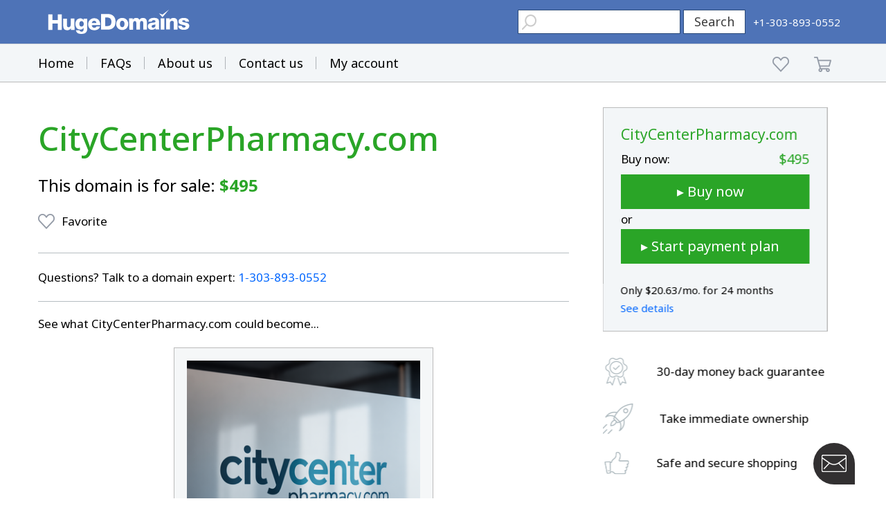

--- FILE ---
content_type: text/html; charset=utf-8
request_url: https://www.google.com/recaptcha/enterprise/anchor?ar=1&k=6LdRB9UiAAAAABaf3jRLyU_gwaGIp-3OvR51myRx&co=aHR0cHM6Ly93d3cuaHVnZWRvbWFpbnMuY29tOjQ0Mw..&hl=en&v=TkacYOdEJbdB_JjX802TMer9&size=invisible&anchor-ms=20000&execute-ms=15000&cb=pem4r5uvxcm0
body_size: 45196
content:
<!DOCTYPE HTML><html dir="ltr" lang="en"><head><meta http-equiv="Content-Type" content="text/html; charset=UTF-8">
<meta http-equiv="X-UA-Compatible" content="IE=edge">
<title>reCAPTCHA</title>
<style type="text/css">
/* cyrillic-ext */
@font-face {
  font-family: 'Roboto';
  font-style: normal;
  font-weight: 400;
  src: url(//fonts.gstatic.com/s/roboto/v18/KFOmCnqEu92Fr1Mu72xKKTU1Kvnz.woff2) format('woff2');
  unicode-range: U+0460-052F, U+1C80-1C8A, U+20B4, U+2DE0-2DFF, U+A640-A69F, U+FE2E-FE2F;
}
/* cyrillic */
@font-face {
  font-family: 'Roboto';
  font-style: normal;
  font-weight: 400;
  src: url(//fonts.gstatic.com/s/roboto/v18/KFOmCnqEu92Fr1Mu5mxKKTU1Kvnz.woff2) format('woff2');
  unicode-range: U+0301, U+0400-045F, U+0490-0491, U+04B0-04B1, U+2116;
}
/* greek-ext */
@font-face {
  font-family: 'Roboto';
  font-style: normal;
  font-weight: 400;
  src: url(//fonts.gstatic.com/s/roboto/v18/KFOmCnqEu92Fr1Mu7mxKKTU1Kvnz.woff2) format('woff2');
  unicode-range: U+1F00-1FFF;
}
/* greek */
@font-face {
  font-family: 'Roboto';
  font-style: normal;
  font-weight: 400;
  src: url(//fonts.gstatic.com/s/roboto/v18/KFOmCnqEu92Fr1Mu4WxKKTU1Kvnz.woff2) format('woff2');
  unicode-range: U+0370-0377, U+037A-037F, U+0384-038A, U+038C, U+038E-03A1, U+03A3-03FF;
}
/* vietnamese */
@font-face {
  font-family: 'Roboto';
  font-style: normal;
  font-weight: 400;
  src: url(//fonts.gstatic.com/s/roboto/v18/KFOmCnqEu92Fr1Mu7WxKKTU1Kvnz.woff2) format('woff2');
  unicode-range: U+0102-0103, U+0110-0111, U+0128-0129, U+0168-0169, U+01A0-01A1, U+01AF-01B0, U+0300-0301, U+0303-0304, U+0308-0309, U+0323, U+0329, U+1EA0-1EF9, U+20AB;
}
/* latin-ext */
@font-face {
  font-family: 'Roboto';
  font-style: normal;
  font-weight: 400;
  src: url(//fonts.gstatic.com/s/roboto/v18/KFOmCnqEu92Fr1Mu7GxKKTU1Kvnz.woff2) format('woff2');
  unicode-range: U+0100-02BA, U+02BD-02C5, U+02C7-02CC, U+02CE-02D7, U+02DD-02FF, U+0304, U+0308, U+0329, U+1D00-1DBF, U+1E00-1E9F, U+1EF2-1EFF, U+2020, U+20A0-20AB, U+20AD-20C0, U+2113, U+2C60-2C7F, U+A720-A7FF;
}
/* latin */
@font-face {
  font-family: 'Roboto';
  font-style: normal;
  font-weight: 400;
  src: url(//fonts.gstatic.com/s/roboto/v18/KFOmCnqEu92Fr1Mu4mxKKTU1Kg.woff2) format('woff2');
  unicode-range: U+0000-00FF, U+0131, U+0152-0153, U+02BB-02BC, U+02C6, U+02DA, U+02DC, U+0304, U+0308, U+0329, U+2000-206F, U+20AC, U+2122, U+2191, U+2193, U+2212, U+2215, U+FEFF, U+FFFD;
}
/* cyrillic-ext */
@font-face {
  font-family: 'Roboto';
  font-style: normal;
  font-weight: 500;
  src: url(//fonts.gstatic.com/s/roboto/v18/KFOlCnqEu92Fr1MmEU9fCRc4AMP6lbBP.woff2) format('woff2');
  unicode-range: U+0460-052F, U+1C80-1C8A, U+20B4, U+2DE0-2DFF, U+A640-A69F, U+FE2E-FE2F;
}
/* cyrillic */
@font-face {
  font-family: 'Roboto';
  font-style: normal;
  font-weight: 500;
  src: url(//fonts.gstatic.com/s/roboto/v18/KFOlCnqEu92Fr1MmEU9fABc4AMP6lbBP.woff2) format('woff2');
  unicode-range: U+0301, U+0400-045F, U+0490-0491, U+04B0-04B1, U+2116;
}
/* greek-ext */
@font-face {
  font-family: 'Roboto';
  font-style: normal;
  font-weight: 500;
  src: url(//fonts.gstatic.com/s/roboto/v18/KFOlCnqEu92Fr1MmEU9fCBc4AMP6lbBP.woff2) format('woff2');
  unicode-range: U+1F00-1FFF;
}
/* greek */
@font-face {
  font-family: 'Roboto';
  font-style: normal;
  font-weight: 500;
  src: url(//fonts.gstatic.com/s/roboto/v18/KFOlCnqEu92Fr1MmEU9fBxc4AMP6lbBP.woff2) format('woff2');
  unicode-range: U+0370-0377, U+037A-037F, U+0384-038A, U+038C, U+038E-03A1, U+03A3-03FF;
}
/* vietnamese */
@font-face {
  font-family: 'Roboto';
  font-style: normal;
  font-weight: 500;
  src: url(//fonts.gstatic.com/s/roboto/v18/KFOlCnqEu92Fr1MmEU9fCxc4AMP6lbBP.woff2) format('woff2');
  unicode-range: U+0102-0103, U+0110-0111, U+0128-0129, U+0168-0169, U+01A0-01A1, U+01AF-01B0, U+0300-0301, U+0303-0304, U+0308-0309, U+0323, U+0329, U+1EA0-1EF9, U+20AB;
}
/* latin-ext */
@font-face {
  font-family: 'Roboto';
  font-style: normal;
  font-weight: 500;
  src: url(//fonts.gstatic.com/s/roboto/v18/KFOlCnqEu92Fr1MmEU9fChc4AMP6lbBP.woff2) format('woff2');
  unicode-range: U+0100-02BA, U+02BD-02C5, U+02C7-02CC, U+02CE-02D7, U+02DD-02FF, U+0304, U+0308, U+0329, U+1D00-1DBF, U+1E00-1E9F, U+1EF2-1EFF, U+2020, U+20A0-20AB, U+20AD-20C0, U+2113, U+2C60-2C7F, U+A720-A7FF;
}
/* latin */
@font-face {
  font-family: 'Roboto';
  font-style: normal;
  font-weight: 500;
  src: url(//fonts.gstatic.com/s/roboto/v18/KFOlCnqEu92Fr1MmEU9fBBc4AMP6lQ.woff2) format('woff2');
  unicode-range: U+0000-00FF, U+0131, U+0152-0153, U+02BB-02BC, U+02C6, U+02DA, U+02DC, U+0304, U+0308, U+0329, U+2000-206F, U+20AC, U+2122, U+2191, U+2193, U+2212, U+2215, U+FEFF, U+FFFD;
}
/* cyrillic-ext */
@font-face {
  font-family: 'Roboto';
  font-style: normal;
  font-weight: 900;
  src: url(//fonts.gstatic.com/s/roboto/v18/KFOlCnqEu92Fr1MmYUtfCRc4AMP6lbBP.woff2) format('woff2');
  unicode-range: U+0460-052F, U+1C80-1C8A, U+20B4, U+2DE0-2DFF, U+A640-A69F, U+FE2E-FE2F;
}
/* cyrillic */
@font-face {
  font-family: 'Roboto';
  font-style: normal;
  font-weight: 900;
  src: url(//fonts.gstatic.com/s/roboto/v18/KFOlCnqEu92Fr1MmYUtfABc4AMP6lbBP.woff2) format('woff2');
  unicode-range: U+0301, U+0400-045F, U+0490-0491, U+04B0-04B1, U+2116;
}
/* greek-ext */
@font-face {
  font-family: 'Roboto';
  font-style: normal;
  font-weight: 900;
  src: url(//fonts.gstatic.com/s/roboto/v18/KFOlCnqEu92Fr1MmYUtfCBc4AMP6lbBP.woff2) format('woff2');
  unicode-range: U+1F00-1FFF;
}
/* greek */
@font-face {
  font-family: 'Roboto';
  font-style: normal;
  font-weight: 900;
  src: url(//fonts.gstatic.com/s/roboto/v18/KFOlCnqEu92Fr1MmYUtfBxc4AMP6lbBP.woff2) format('woff2');
  unicode-range: U+0370-0377, U+037A-037F, U+0384-038A, U+038C, U+038E-03A1, U+03A3-03FF;
}
/* vietnamese */
@font-face {
  font-family: 'Roboto';
  font-style: normal;
  font-weight: 900;
  src: url(//fonts.gstatic.com/s/roboto/v18/KFOlCnqEu92Fr1MmYUtfCxc4AMP6lbBP.woff2) format('woff2');
  unicode-range: U+0102-0103, U+0110-0111, U+0128-0129, U+0168-0169, U+01A0-01A1, U+01AF-01B0, U+0300-0301, U+0303-0304, U+0308-0309, U+0323, U+0329, U+1EA0-1EF9, U+20AB;
}
/* latin-ext */
@font-face {
  font-family: 'Roboto';
  font-style: normal;
  font-weight: 900;
  src: url(//fonts.gstatic.com/s/roboto/v18/KFOlCnqEu92Fr1MmYUtfChc4AMP6lbBP.woff2) format('woff2');
  unicode-range: U+0100-02BA, U+02BD-02C5, U+02C7-02CC, U+02CE-02D7, U+02DD-02FF, U+0304, U+0308, U+0329, U+1D00-1DBF, U+1E00-1E9F, U+1EF2-1EFF, U+2020, U+20A0-20AB, U+20AD-20C0, U+2113, U+2C60-2C7F, U+A720-A7FF;
}
/* latin */
@font-face {
  font-family: 'Roboto';
  font-style: normal;
  font-weight: 900;
  src: url(//fonts.gstatic.com/s/roboto/v18/KFOlCnqEu92Fr1MmYUtfBBc4AMP6lQ.woff2) format('woff2');
  unicode-range: U+0000-00FF, U+0131, U+0152-0153, U+02BB-02BC, U+02C6, U+02DA, U+02DC, U+0304, U+0308, U+0329, U+2000-206F, U+20AC, U+2122, U+2191, U+2193, U+2212, U+2215, U+FEFF, U+FFFD;
}

</style>
<link rel="stylesheet" type="text/css" href="https://www.gstatic.com/recaptcha/releases/TkacYOdEJbdB_JjX802TMer9/styles__ltr.css">
<script nonce="qxm1xwQUU8obgc4FM_GWSA" type="text/javascript">window['__recaptcha_api'] = 'https://www.google.com/recaptcha/enterprise/';</script>
<script type="text/javascript" src="https://www.gstatic.com/recaptcha/releases/TkacYOdEJbdB_JjX802TMer9/recaptcha__en.js" nonce="qxm1xwQUU8obgc4FM_GWSA">
      
    </script></head>
<body><div id="rc-anchor-alert" class="rc-anchor-alert"></div>
<input type="hidden" id="recaptcha-token" value="[base64]">
<script type="text/javascript" nonce="qxm1xwQUU8obgc4FM_GWSA">
      recaptcha.anchor.Main.init("[\x22ainput\x22,[\x22bgdata\x22,\x22\x22,\[base64]/[base64]/[base64]/[base64]/[base64]/[base64]/[base64]/eShDLnN1YnN0cmluZygzKSxwLGYsRSxELEEsRixJKTpLayhDLHApfSxIPWZ1bmN0aW9uKEMscCxmLEUsRCxBKXtpZihDLk89PUMpZm9yKEE9RyhDLGYpLGY9PTMxNXx8Zj09MTU1fHxmPT0xMzQ/[base64]/[base64]/[base64]\\u003d\x22,\[base64]\x22,\x22w5Epw6xkw6LCocOBwq8/w7TCkcKHwrHDq8K7EMOnw7oTQVpmVsKpbEPCvmzCthjDl8KwRHoxwqtxw7UTw73Csipfw6XCicKMwrctIcOZwq/DpDgBwoR2R2nCkGgmw4xWGDl+RyXDhzFbN39xw5dHw5VJw6HCg8OMw7fDpmjDvR1rw6HClF5WWD/[base64]/GMOxwqLCpHXCkcOCdsOJJ2TDpSAZw7nCsl/[base64]/Dtj4tw5Ykw7BXwqnCkiM0w54Owol3w6TCjsKFwpFdGyxeIH0nP2TCt0DCsMOEwqBAw4pVBcOlwr1/[base64]/Cgm1efgRAw5k/F3rCusKEwptKwqcrwpHDs8K6w6kvwpp+wprDtsKOw4XCpFXDs8KtZjFlCl1xwoZSwpB2U8OAw57DklUnAgzDlsKrwoJdwrwifMKsw6tXV27Ckzhtwp0jwq/CpjHDlgEnw53Dr3jCpyHCqcO+w5A+OQoSw61tE8KgYcKJw57CsF7CszDCgy/DnsOVw63DgcKaScOtFcO/w59Ewo0WJEJXa8OhEcOHwpszaU5sEkY/asKaD2l0YDbDh8KDwrsgwo4KLQfDvMOKcsOzFMKpw4bDkcKPHCJ4w7TCuy5swo1PMsKWTsKgwr3CpmPCv8OiTcK6wqF+dx/Ds8ONw6Z/[base64]/w4vDsgdtw5DDtzw6eTMbKljCqMK0AgtHbMKqJAlQwpRNGRoRcGVXKVcTw4XDocKDwqXDhXzDjzR+wqMWwojCu1HCn8Ouw4wLKHE/[base64]/[base64]/CmgUtw7rDmwleNcKKw6BywpXCnsOGw5rCssOWBsOCw4rDkUoCw5xVwo9HAcKYacKVwp8ofcOewoU5wowQR8OOwoofGTDDiMOhwpE/w68KQ8KiOMORwrfCkcO6HR1hUC7CtgbCgiPDkcK8BMOswpDCq8OEEQwYPRrCnxk4LDZ4bMKFw64ywrgTfWsCHsO/woA2dcOWwr1RaMOOw7Apw5PCjQnCgyh7PcKZwqbCvMKWw5/DocOPw4DDosK2w4/CqcKiw6Rww45VNsOGRMKEw65sw4bCii98BWsvC8OUARh2S8KwHwvDgwNJU34HwoXCssOAw7DCnMK0QMOQUMK6WUVEw6ZYwr7Cq0MUWcKoa1/[base64]/[base64]/[base64]/AcOROFXCtsKDwqbCnxUlfmvDoULDrRHDlsKmfndNf8KuYcO1Kkx7CmoWwqlnbw3DmDZfOiAeH8KPdR3Cu8O4wpjDuBIRKcOTaX3DvinCgcKifjVPwrs2LHPCkmorw5DDkwrDvsKBWz3CisOcw4Q9FsO+CsO5JkrCgiESwqrDhx3Dp8Kdw7/DgMO3GB88wphbw61oLcKMMcKhwrvCmEhSw7vDtj9Rw67DtGrCukUFwpode8O9YMKcwoFjDjnDlAAZFcK9ITTChcKfw64HwpZew5wawofDgMK9w5LCmH3DuVFHHsO4Z2dQS1/DsyR3wpnCgi7Ci8OuAAMrw75ieUVcwoLCvMO0IBfCi0cFCsKydcK3UcKmdMOZw4xUwoXCgHpOYTfCg0nCqVXDh0ducsO/w69IBMOAY38qwo3Co8KdGVVvLsOUDsK7wqDCkCbClDonDW1dw43DhkPDv1zCnlJRIEZGw4XClhLCs8KBw5Ryw6RhX2oqw7s9F0BtMcOUw6Myw4oRwrJmwoXDpsK2w4nDqwTCoiDDvcKIT1pxXU/CpcOcwr3ClnPDvCtxaSbDiMOuGcOzw7RCecKAw7bDt8KfLsKvI8OGwrs1w55kw4VMwrPCk2DCpHY0YsKhw5xiw7I5IAt5w58AwpHDn8O9w7bDnVI5P8KGw4fDqjNJwqjCoMOsa8OtEWDCv3DDghbCt8KKTxzDisOZXsOkw6hHeCc0ay/DoMOzRCvDsU47LAVZJE7Cj0rDvsKtL8OEJ8KMCWrDvCzDkQDDgVNbwoQOGsOOeMOYw6/Clg0eFG/CrcK+HhN3w5BTwp8gw6oeQHYuwrwXEFTCuCLCtkNUwqjCgMKOwoRlw7DDi8OleFo1X8ObWMOAwrtwbcOqw4V+JXE9w4rCoyM/[base64]/CusKtCwvCocOlGsKNcDheasKdwrFpfsKEwrRkw5PCjUDCgcObNj7DgjLDjAXDj8Osw7QueMKSwqHDscO/[base64]/Dtj/CtcKicsOvTVEsN15mDsKCwqrDqkjCp8OdUcOHw4LCnAPDk8O/wrsAwrFzw5cWJMKPBj7Dh8K+w7jCqcOvw60SwqY2C0DCmiIIGcOPw5PCnD/Dm8KCUMKhYcOQw5Ulw5PDtSbCj1AcEcKAecOpMVRvJMK6UMOowrwmacOLXEDCkcKbw53Dl8ONbWfDoBIIccKRdlHDmMOnwpQaw4hIfm45GMKSHcKZw5/Cg8O0w6/CrcOaw5DCsHrDscOiw6VdBSfDjEHCpcK/S8OIw6XClkVHw7bDjWwKwq7DvEXDnQouc8OIwqAtwrtfw77Cg8OVw5fDpnhsQn3Dp8K7ZxpHVMKvwrQeM3/DicOJwoTChwUVw7gyeBowwp0Dw5/[base64]/CgTTCpWZnwoJeawUmwoBFwpt0WSbDoX9lXsOGw5IKw63CvMKFKsOHTsKow6nDv8OAfk5mw6XDvMKkw5FDw5bCrGHCr8O3w5ZKwr5tw73DgMKIw7sUdj/[base64]/[base64]/w5XCpHpYwqZEw70XF0w5wpTDtkRCQsOVw4Z0w6VPw6BcaMOEw7TCgMKgw5AaVcOAAWrDggnDg8OewozDqH7Cqm/[base64]/DjMKZw6UcbcKwwqDDoUHCjn3ClcKdwr8rD14Tw4pfwrYSc8O8OsOWwqHDtSHCjmbCrMKkRCJOUcKEwoLCn8OVwrzDiMKEIjk6RwfDii7DjsOnQ2soWMKueMO2w6XDpsOWLcKew5ZUPMKOw78YJcOVw7nClDRGw6rCrcKHRcK7w5cKwqJCwovCo8O3QcK/wqZgw7XCr8OdEUHCk2Ypw5rChMKBRyHCh2XCi8KOWcKzEiHDqMKzQsOYLgIswq4SV8KFbXcTwqs6WR4MwqQ4wp9kCcKiQcOnw4BcTnrDuV7DuzcGwqHDtcKAwo1UWcKgw6vDpBzDnQDCrFZZHMKBw6nCgDrDpMK0PcKXYMK3w5s3w7tqAU93Cn/DksKiKgnDi8OWwrDCpMO2Z00PY8Ogw7EnwqbDpUsfSlpLwrJqwpAlHX0PU8ODw7M2e37DiBvClAY2w5DCjsOSwrlKw7DDql0Vw5/CvsKfOcOSDExgd00qw7zDvkvDkm9+QBHDp8K7acK7w5AXw6xCF8K7wr7DtyDDhwJ5w4g2T8OLXcKXw5nCjFAbwqh1YVfDu8KFw5zDoGjDrsOHwqdNw608GX/[base64]/[base64]/Dh3fCqsKjb8KiwobCrMO/[base64]/DsKcMFPCiMOIwqbCrsOywrxYMFcIL0QafxZCVsOBw4ACBgbCl8O9VMOzw4I5QFnCkCvChF7Cl8KBwoXDglVLBE1Dw7N/K3LDsSV7wpsCM8Krw7XDuWXCtsOjw4NAwpbCl8OwZ8KCYUHCjMOZw5/Dq8OsT8ONw7HCtcO+w4QzwqllwoZrwovDisOPwoxdwpjCqsK8w5DCkzxLGMOoS8ODQWzCgHIMw5LCkCArw7TDrzZuwoYrw7nCvx7CuUJxIcKvwp54H8ONBsKDPsKKwpMsw4bCgxPCoMOHMHw8CgvClUvCtgJPwql9bMO2GWwlScOZwp/Cv0phwohTwqDCqCFJwqDDkmZRUkbCmsOLwqBkU8Kcw67DmMOOwqp7LlDDjGEbQHQ9KsKhczZyAGnCksOlFQ1yWQ9RwoDDucKswqXCosOAJyEOJ8OTwqEgwr1Gw4HDr8KHZB7Dq0UpbsKHe2fDkMKwIxnDu8OcLsKvw4NZwpLDhyDDoVLCmBTCtX/Ck0zDr8KyNAQHw4x6w4sNDMKYNMKxNz53JRLChgzDjBTDj23DrWjDi8KxwrpQwr3DvcKFE1DCuDvCm8KYOw/CtUXDqsKRw7YdUsK1D081w7PCjnzDmzjDlcK1RcOdwpDDpyM+YmPDnA/DpHvCggJKZ3TCvcOpwocfw6bDicKZXhPClBVQPmrDo8Kfw5jDqhHDusOTMSHDtcOgOnpBw7dEw7HDhcKydFHDscOUNB9fYsKkPj3DlSfDscOMM0HCtncaN8KKwq/CpMKiccOqw6fCkh1Bwpd1wrktMSrCk8O7A8KLwrRPEHFqdRdJLMKfKB9NFgfDsz5/MDlTwqnCtQTCosKQwovDnMOgwpQtDC3DjMKyw7cVWB/ChcOGUS0wwqY+VlxBKsObw57Dm8Kzw79/wqorB33DhVhCJsOfwrB4SMOxw4o4wqwrdcKfwq8qTiQ6w7hAUcKjw4tHwo/CjcKuGXrCmcKmfyMFw4cyw6hCXiXCn8OVKADDvS0+LRg1VTcQwrJMRQfDtgvDhMKSDTA3AcKyP8OSwp56XQ7DkXLCqVwuw64vayLDvsORwpTDjBnDucO2ccOHw4M+MBF1KTvDvmBFwqHDmcKJNQPDk8O4NE5yYMOuw5nDjsO/wq3Dgj3DssOwJVnDnsO/w50VwqLCixDCn8OacMOew4s9BVYbwonCuTNHcgPDoCc5ajAWw6Edw6fCgsKAw6AaEmANbG15wrXCnF3Ds0FvGMOMBRTDqMKqaA7DmUTDpsKUUkdJd8OZwoPDmmYMwqvCgcO9TcKXw6LCvcOMwqBAw7jDr8OxH2nDpBlXwqvDqMKYw5UcIF/ClcO4I8KIw4M+E8ONw4fDs8OKw5nCicOEG8OAwpzDocKAcRsSSwJNG24UwqswShtIOXEyLsKfM8OZTFHDiMOHBB8/w6bCgkXCsMK2E8KdDsOkw77CvGQoSzFLw5Z5JcKDw5AiHMOcw5XDonfCsCsqw4/DlGgCwq9oMXdnw4vCmMKqLkjDtcOBMcOLcMK9XcOuw6bCqVTDtcK9QcOOCETDpwjCgcOkwqTCgxFqEMO0wqB7f15xfFHCmjI8ecKdw4VEwrgjXRPDkFjCkjEZwodWw4vCh8OGwozDusODHRJBwog/QcKYIHAzEUPCojpPci50wpU/SVtWfmB8ZURmITYxw5sPBR/Ch8K4VMKuwpvCrxPDsMOUMcOoLU9Sw43DhsKVUkYEw6UVesK7w4rCgQvDtcKzdRfDlsKIw77DrMKiw6I/wpjCpcO7Y3ILw4bDhTfCqkHCjz4pbx9ARA8Xw7nCmcOFwr8Dw6HDsMKmMATDv8OLG0jCtX7CmzvDn38Pwr4sw7/Drw1tw6jDsAdENAnCgCw8HnvDjx4nw4XCrMOFFcO1wqbChMKhdsKcMsKPwqBVwpJjwo7Cog/[base64]/Dp2pLwobClsKxTMOCdMO0w5vDhTjCmmBnw6/Dj8KMAg3Cv0EeXEXClW4uUwxjQSvCqjNSw4MYwqkXXTNywpV1CMKeccKjLcO0wpXDtsKfwoPCgT3Cgg5vwqhIw5wzdz7CnnXCjXUDKMOxw7t1UFLCgsOzWMOvIMKhTsOtJcOHw4XCnGjCkW/[base64]/wrzCisKcwrlAw6LCnEvDi8OpwqlLa0XCmsKzPHfDhnRsN1/[base64]/[base64]/[base64]/[base64]/Ch23Cjm/DhsOKw5vDlcOJwrHDuTrDjyjCl8KQwqVmYcKUw5E3wrTCl1Flw59fJxPCo1HDnsKnw7oyU0vChhPDt8KiTkTDuF4/LX0ow5Q2L8KFwr7CgsO2csOZQhxJPAARwphfw5jCmsOkIntPXsK0w4AAw69QcEosH2/Dk8KNRBM9XyrDoMOnw6jDt1TCoMO/VDhrWhbDr8OVFxbCo8Ocw5HDkELDjS82csKCw5hww67DiyA7wrHDi3w0ccOvw7l/[base64]/ChWTCo1gDUcKvUcKBw4fDpMKawo3ChivDvknCvmDCvcKjwoMtBAjDpxLCiRDCjsKqM8O2w6dXwoUtQMKzL3Ntw6VmSh56wrHChsO2JcK1DSrDi2/CqcKJwoTDizBMwrfCr23Dl3wlFE7Dq3UhYD/Du8OmE8O9w7sJw4U/w44PKR1lCHfCrcKtw7XDvkhMw6PCihnDuRfDs8KMw54WJUEPWMK3w6/Dm8KWZMOAw4FAwpUmw4lCBsKiw6hwwoQ+w5UaJsObOnhSQsKEwpksw7zDgMOPwpgLw4jDhFPCsh3CvsOoCX94CcOCb8K0J0Qcw6Yqw5NQw4kTwpUuwrrCrDXDhcOUGMKPw5BZw4DCt8KyacK/w4XDkhIhQwDDmALCvcKXBcOyGsOYIT9uw4MFw43DqV8DwoLCpG1RaMKlbXHClcOhKMOUOiBKDsOfw6QQw79gw7rDmwTDvxxnw4YuOFrCmMK8w5HDg8KqwqAXMjsmw4lAwpbCosO/w6s4wrETwrPCmQIWwrFiwpdww4o8w6hiw5PCgcK9R0LDondzwp0sbAYXw5jCmsOlF8OrCEHDu8OSJcKAwpfDicOKJMK3w5PDnMOLwr5jw7s/csKuw5QDwogFWGV7alZaXMKJJm3Cp8Kxa8OAeMKDw7Mjwrl/DiAhZsOMwrLDjnwgJsKGwqbCtcOawpnCmQQywpbDgBRBwoVpwoEHw5rCvcOGwpoOKcKAZn1OUCfCtHw3w7dKe1dEwp/Dj8Kow4DDoyBkw4rDgcKXGzfCgMKlw4vDisOKw7TCkivDocOKZ8O9V8Klw4rCo8K+w7zCssKuw5TCi8K1wqZLeywxwo/DkmbCpiVHb8KpfcKlw4fCrsOGw4k0wrnCnMKGw7lbTCl9BCZOw6Jow4HDhMOFacKKHFLCqsKDwpzDuMOrBcO1Q8OqC8KzZ8KMOVbCoyTDu1DCj33Dh8KEMzzDiA3DpsKrw59xwrDDix0twp/CscKGPcK2WV5TD2oow4c7VsKlwqDDgFV6LMKVwrwnw7BmOS3CkEFjVHh/MBrCt2drOj/DhwTCjFoGw6/Dv3Njw7zDq8KNF11GwrzCqMOpw7ISw6Fjw6plDsOywpnCqmjDql3Co3Npw7fDjVjDpcKIwrA3wqUfasK9wojCksOpwodDw6sEwojDsB/Cj0QSRirCocOAw5/CgcKDEsOJw6PDsFbDjcO+RsKuM10Cw5XCicO4MQwtQMK6cigAw7ECwpgdw545fMO8D3LCqMK+w6I4Y8KNSSlUw4ElwpPCoTJDU8OPDGzCjcOSL1bCtcOeFz9xwoJVw4QwecK3wrLCiMO0J8O/XQ8Zw7zDscO0w58ub8Kgwr4jw53Drhs9fsOCe33DgsOoLjnDtm3DtkHCucKBw6TCr8OsVmPChcOxeFRGw44vUDFXwqBae0PCr0PDpyByaMOPHcK7wrPDr2PCqsKPw7bDrEvCsmrDqgfDo8KXw7ttw6c7WWoNPsK7wpfCq2/Ci8OKwpnCtRphBVd/[base64]/GcOJOkVNbWxCwrotFB3DkDDClcOAT2fDo8OXwp/DgMKJCTwXwqXCl8Ofw6rCtkbClhojfS1LHMOyWsOcL8O4X8KLwpoFw77CgsOwKMKgIALDkRY+wrEsYcKMwqnDlMKowqU2wrVaGEzCl3/CpyfDpnLClAFUwqIsAjkubnhnw4ksWMKLwrDDj03CocKpKk/DrhPCjRfCt1FQbmE6ZDcsw51/NsK5UcOLwp9VMFvCqcOMw7fDrQLCuMKWYQNBTR3DscKLwoY6w7ApwqzDinxLUsKgTsOFcCjCnykVwrbDtcOYwqcHwoFeUsOPw5hrw6EEwrkLE8KIw7/Du8O7O8O2Dm/CtTdqwobCuR7Ds8KLw6s8NsK6w4rCjyc2Gn3DjzR5E1PCnW5qw4HCmMOQw5NkUh8MBsOawqzDrMOmS8KXw6p6wq4YYcOdwoYvZsKrWVwRdjNnwqDDrMOZwr/CjcKhKEc/w7QjFMOIMhfCh1HCk8KqwrwyFlo8wp1Zw45XScK6OMOnw7R4JVwhAhDCjsKPH8KSVsKzS8Ojw7ETw74QwrjCrMO8w68eDDXCmMKvw7ZKO3zCvsKdw7fCn8O/wrd9wrRNWwjDrgXCr2TCssOZw4vDnhwHdcKhwofDoH5EKjfCmAY0wq1/[base64]/[base64]/DiC52RsOwwpfDrcO2woEpVMOOFcKsw64PwoxmD8KGw7zDhSPDjwHChsOwQgjCscKxM8Kzwq/CqWw/FnjDsQ3DpsOgw45iFMO+H8KQwolBw6xQdVTCh8OiEcK4IkVywr7Du1xiw7dnFkTChQ5iw4ZEwrBnw783Qn7CoArCpcOpw57CgsOAw6rCth3CrcOXwr57w4BfwpQjV8KsR8O1PsKxVA7Cm8O/[base64]/[base64]/Dj8KeBsKMwp1Cw4ttw7/[base64]/CqDbDkizDowLCizbDrMOrV3pubh1hwpbDsH1pw7jCjsO3w5Yrwq/DnMK4cGQLw4Fuwpt1I8KqBlfDl2bDpMKaOWEIIxHDlcK1UwrCiFklwpg5w6ITBg8RMDnCn8KjJSTDr8KnScOobcO7w7kObMKiWgU/[base64]/DnWFyw4rCv8KcwpFIw7kcV8OjwoHCh07CrcKQworDssO+X8KHTAvDuQzCph/Dj8KfwoHCgcOUw6tvwqcaw5zDtUjCusOSwo7Cq0HDv8OmC2cywoMrw502dcK3wp9MdMKuw6rClAjClmbCkDArwpYxwrLDmhXDjcKXcsOUwrDCncKtw6UMPkDDjA4Cw593wp9Ywr1qw75SH8KCNSDCnsOaw6/Cs8Kia0ZHwrZSRGtlw6/[base64]/worDrncZwo1xwpLCrsOxO8KGwpzDv2MQKSIuUMK7wokRSAdww5tdYcK9wrLCjcOLBFbDscOjS8OJf8KWChY3wqDDscKjVCnChcKQNXTCncKgPsKOwqEKXRbCi8KKwonDlcO4eMK/[base64]/CmcKwW8K5IA7DonUwByPDhMOdR2pSRMK1HEPDrcKPKsKtdy/DtnJQw7HDqMOiOcOrwr7DkgLCrsK1FVHCoBYEw4k6wrUbw5gDXsKUAwYJUBo6w6UAJBLDucKeBcO0w6fDksKdwrV9NwvDj2jDj1pAfC/DscOuLsKxwrUQT8KwP8KvZcKewoE/dDxRVBHCisKTw5cSwqPCucK6w5I1wrdfw4xDAMKTwp0mH8Kfw6I8I3PDjgpIFzbCr3vCiQo4wq/CnBrDi8KYw7rCsj0NTcKPC2UXYMOQY8OIwrHCksO1w6wmw43CtMOLchDDl2t5w5/[base64]/Cl33DnnAdX8KdHsKaw7bCuBzDpnrDsMKeQhXDg8KqIcOdwrHDh8K5CMK9HcK3w6AIPloOw5LDmmXCvcKww73CkxHCnXnDkwx7w47Cu8KxwqgaecKTw4PDqGjDpsObMFvCqMKVwrd/UhcATsKoNXQ9w51VOcKhwpfCusKecsKNw7jDssOMwobCpRx2wq9fwpgDw6TCncO6RnDCv1jCpMKaPT4Two9ywol+BcKlWB0IwrbCpMOfw74DLAZ9c8KBbcKbVcOeTzszw49mw7pWZ8KyfMOeIMOQZ8Ozw6pow7/Cp8K+w7rDtk8/[base64]/DhsKDwpfDtj9/DFNZQi7Cs8KsRcO2eMKNw5LDrMOawoVhd8Oaa8K2w6zDpsO2wpPCgwopOcKSDERHJcKTw75DVcKkVcKGw4bCoMK/VSZSNmnDq8OsVsKFGGUYeUHDgMOeOWBvPkkKwqVMw5caK8O2woQCw4PDjDhAQH7CusKpw70Fwr1ABi0Uw5HDgMK4OsKdfBrClsOaw7rCh8KBwqHDrMO2wqLChQrCh8KSwr0NwobCiMKbK3jCqGF9f8KnwrzDn8O+wqgiw6xGfsO6w5pRN8OeZsOuwp/DhhsAwp7CgcO+Z8KBw4FNNkEOwpA2w6TCq8ORwo7Cky3CnsORQwvDhMOdwq/Ds3UUw5NwwoptSMKew7gCwrzDvx82QDxKwoHDhBvCin0Zwpc1wqbDrsKbO8KOwoU2w5JFW8O+w6ZBwp44w5PDjVPCisKFw5xGDgNvw51iFALDkT/Cl35xEylGw5RcG194wowII8O/UMK0wqfDrTbDlsKfwpnDhMKbwrx4LxDCqV1vwroAJ8KGwp7CuG9dNU3Cr8KDF8OIABspw7vCk1/ClUpHwqpNw7/[base64]/DmMOTw744WC9rKsOvwoPCn1ZBwovDkcKnwqkBwpdUwpIBwrYmacKew7HClMKEw50HPld0QcONK23Cq8KgUcKowr0OwpNRw69wGnY0wrDDssOSw53CtUpzw4F9woZzw6wuwo7CgVvCow/CrMKtTA3ChMOrWm/Cr8KGM3LDpcOidHpoWSJ9wrrDkUofw44Fw591wpwlw5xLKw/CtHssPcOLw7rDqsOtUcKydDLDoEQVw5sDwovCp8OUNxhFw5bDjcOvY2zChcOUwrXChkjClsK4w5sgasKxwo8bIDvDksK2w4TDjCPDhATDq8OkOGPCq8KPVVrDmMKdw4xmwpnCmAEFwpvDswXCoxPDhcO9wqHClDM/wrjDrsKgwrXCgUHCuMKOwr7DscOfcMOPDhEpR8O2QhcGKGIGwp0jwp3Dk0DChF7DsMKIJUDDijzCqMOoMMK7wrrCnMO/w4wmw4nDpgvCmlwBEWwEw7/Diy7Ds8Oiw5bCksKHdcO+w6IhOwB8wqIGG2NwUydLMcOxOA/DlcKQcSggwpQVw4nDrcKsXcKUQBPCpRdNw4gnLH7CsF0BdsKMwrTDkkPCj0NnfMORbhRbw5fDg34ow4k6CMKQwrXChsOMBsOew57DiRbDmjMCwrhhw4/Dk8OtwpQ5OcKSwonCksKBwpMee8KtasOUA2fCkgfCtsKYw7RhQ8OEEMKuwrN0DsKFw53CkwMvw77CiyrDgBlGLS9Tw411ZMKywqPDlFfDl8K+wq3DvRVGJMKBTcKhMEzDtX3CgC4pGAfDkkplHsOfCRbCu8O+w45aHnzDk33Drw/Dh8O6NMKjZcKTw6zCosKFwpU3BxltwpPCt8OWDcO0IAAXw7cdw7PCijMIw7jCgMKowqDCosKvw5YQCwJyPMOOf8KUw7PCrcKXIQ/[base64]/Cs8OHZ8KZwo7CjnHDpcK/JsKPw7I/NCcOYcOuw7pKcTnDjcOAVcK2w47DnFIuGALClDg3wogaw7LCqSLCnCY/woXDi8K7w4QzwrLCoiwzNcO0aWkDwp9lPcKOY2HCsMKCYxXDmVUiwotGF8KiA8K1w68/b8KcbXvDt1hdwp9NwpFyVTpqYcK6K8KwwpJSPsKqG8Ojen0IwrfDjjLDs8KNwrZkfH8dQhkbwqTDssKpw4/[base64]/[base64]/wqfCq0vCmE3DicKsYATDtsOgGcK2w4PDgm9DIX/ChsO1T0PDp1Buw77DocKUD3/DhcOpwq8BwrQlAcK9MMO2VCjCtmLCimYDw7lmP3HCnMK6wozDgsO1w6LDmcORwoVww7Fgw4TCssOow4LDnsO2w4IwwoDCpkjDnTd5worCqMOyw7jCmsO6wr/[base64]/CmMOaw5snw4QbAW01woJ2JMOJecK1IsOHw5Bfw7AXw5TDiiLDosKWE8KrwqvCnsO1w5lIfHLCiRvCqcORwoLDnyxCNQUGw5JpUcK9wqdvTsKhw7pRwpRHDMOuIRYfwpPDmsKxc8O1w4QWOgTCrwvDlDzCpFwrYz3Ck2/DrMKbZ3gsw69qw4jCnmtDGjErbcOdOHzCs8KlUMKEwos0XMOow75ww6nDtMOmwrwFw6w+wpApIMK/wrA5BlfCiRB+wrcUw4nCqMOgJBsRWsOmKwXDqmPDjj5qFBYKwp55wpzCgwfDuHPDs3FbwrLCm0/DtX1Gwp0rwpzClyrDkcK8w6U5FVA+McKGw4rCr8OJw6vClsObwp7CuDx/esO7w4dtw43DrMKtMEp6wpPDrWULXsKbw53CkcOXIsOGwo49ccOTF8KZW2hYw5EFPcO0w4bDmxLCqsKeHRAlVhAjw6HCpTRfwpTDmz4SAMK8wpNmFcONwp/DsgrDjcO9w7LCqQ5/NXXDsMKWCwLDjWRvej/DisKmw5DDmMONw7HDu27ChMKscAfCjcKQwo8fw7TDuXxvw4IBAMKVfcK+wrzDg8KPeUFWw5DDmgwJcz1/e8Kqw4VIdcOUwqzChFzDihVtbMO4GATCpMOLwr/DgMKKworDg25LfSYMTS54HcKYw5NZWF7DtsK1K8K8TAHCpwHCuQbCqcO/w5XCpS7Cq8KCwrPCscOCKcOJP8K1E07CtVMybcKiwpLDm8KvwprDjcKhw5Rbwphcw6LDpsKuQMKlwrHCnH/CpMKIW1zDnMO0wp44OAPCucKvLMOwX8Kaw73CvcO8axTCo3LDosKBw5kAw4lCw71BU3sIMx9DwrrCky/DuxxCbBVKwo4LVQBnOcOvOSxbw7h3CwIaw7U2S8K1YMKnRhDDoFrDucK9w4vDpl/CgsOFBzYQNWvCt8Kew7HDsMKIacOUZcO8wrHCqFnDhsKCBlfCgMKaHMOvworDusOVBizChS3DoVfDi8ODQ8OWVsOWfcOMwq8oUcOLwoHCgMO9eQLClDIDwovCkhUPwpBDw7XDgcOFw6wnBcOwwp/Cn27DnmTDgMKEJhggecOfwoHDrsKEOjZRw6LCh8OOwpBMIsKjw6HDl1MPw4LDlS9pwofDtTtlwrh1G8OlwoIKw7o2TcOtZT3CoyBAesK4wpXCtsKTw73ChMO3wrZmdhTDn8OhwqfCjmh5WMKJwrVrScOAw4hQXcOYw4HChjNjw4Bfwq/CljlnSMOGwqjDj8KiLMKQwpTDscKlbMOEwr3ClzRwQmwFcBXCpcOww7J+MsO/KiRVw7HDkz7DnwjCvX1DbMKhw7s2csKVwpUSw4PDqcO9N03DvcKMeGDCnk3Ck8ObFMOQwp3DlmoPwo/[base64]/ChAQCwqnCpcOyc8OmwqI9wrVawoQKwosGwpPDsmPCnG3CkjPDjhfDrEhJYMKeEMOSXh3DpgbDkQgqF8KywrHCgMKOwqQIdsOFFsOPwqXCmsKfBG3DmMO+wpQ0wrtGw7PCr8OjRhHCucKMWMKrw6nDgcKew7kTw6MRWhvCgcKZU27Cqi/Ds2BkZGZIXcOBwrbCogtSa3fDrcO3UsOnNsOfS2USdx8DNwHCk0/[base64]/w6nDscOgwqghw7U5wqHDjiXDqj/Cn8ObwoTDpSTCiD7Dr8OYwppzwoJJw4BGNsOWwojDky4IUMK/w44eeMOuOcOxTsKCcQ5qPsKKFcOlR1Y5DF0Zw4N3w4XClStlRcO/WFtWwr0tC0LDv0TCtcKvwpo9wqXCj8KtwoXDpnPDpltlw4Ypb8OWwpxOw77Ch8OkF8KOwqbChD0Yw7kpNMKMwrMvaGEzw7PDqsKBMcOiw78YBAjDhcOidMKXw63Co8O5w5NQCMKNwo/CiMK/McKYbx7DqMObw7LCuWzDlyjDr8KowonDocOjB8OVwpPCgsOIWlDCnlzDkjLDr8Olwodxwr/DkBsjw5Rhwo1cC8KiwrfCqwrDoMKIPcKFBxlZFcONPgXCgMO+STtqdMKFBcKRw7ZrwojCvAV7MMO5wqsRaynDtsK6w4fDmsK2wphcw6zDm2QdXsK7w71reCDDmsKdQMKXwp/[base64]/wrPDkkXCjMOMwpE0csO7SGUhECN7w5fDkFjCqsObd8OwwqAYw4ZBw4lDb3HCmWdGI3NtUlvChyPCpsOewr8uwpvCicOOSsOWw74rw7bDt2TDlB/DoHZoZFZnBcOiFTF9w67Ck31qPsOkw6N9S0bDqycQw5sTw6thCCTDtWE/[base64]/DglLChyXDgn0Tw6jDsX/Cg01ORMOQw4LDoMKWwrvCmcKIw4PDsMOUQsK5wofDswzDoi7DuMO4XMKNBMOWLQVqw73ClFDDpMOSCsOFRsKReQlxRMOMasOUdE3DsS9eTMKUwrHDrMOuw53CvXEMw4wAw4YHwoB8wpPCixjDnhMpw7/CmBjCncOeZxUGw6Vgw7wFwo0xBMOqwpw1GcKvwpPCk8OyQsKaVHN/w6rCvsOGEjpaX1PDosKIwo/DnCrDrjTCi8KyBmfDucOpw77Chgw6R8KVwqUzFi4bIcOGwo7DuzfDrnQnwoFWaMKERzhKwqPDu8O+R2cQeQnDpcK6TFDCswDCvsOOQMKLU0sTwqBqBcOewrfCt2xCPcOVYcKkO0nCvsKhwo90w4vDs0DDqsKdw7c8VSkVw6/DkcKzwo9Dw75FAcO3bhVvwoLDgcKzeG/CoTHCpSpeS8ORw7pYHcOEcG95wpfDoBN0VsKbecOCw73Dv8O0HcO0woLDgVPChMOkUnAgVDw1ckzDsjrDpcKqNsKTGMOZVWPDv04DQDMfNcO1w7USw7LDjAQhGEl7M8OxwqQTRVsZRxVqw4xawqYSNStVIcKAw71/[base64]/wrJWaBzCgcO6w7wwSStYw5x2A8OuYQLDscO3EW9pw47DvVQ4AsKeJ1PDmMKLw4DCtV7DrRfCvsODwqTCphQJVsOoF2DCjFrDu8Kkw4pFworDpsOEw6sCHGvCnwcbwq4iMcO8cnxIU8K2woYOQsO1wp/[base64]/w5kywozDnMOcDcOuwqoIw4RARMOqXMOTRnDDmiTDnMOwL8KVWsKfw4xxw6swSMOAw7F/w4lhwpYfX8KWw5/[base64]/[base64]/byrDlsKEE8O+w57CmRJURTBnRMKjfsKRIgvCqsKbO8KMw4AFSsOewqNCZMKKw50EW0/Dk8Ozw5TCsMOnw6UhViVvwobDgFY/[base64]/w6vDs8OOwqgsWC8TDBoNJsKgUMOEwpxkKsKSw51Sw7VSw7fDrVnDsRzCq8O9ZXt9wprCtm1ZwoPDlcKNwolNw6lTTcOzwqkPVsOFwr00w5/[base64]/TRo4wo9MwoHCjGDDscOgw7/CjMK6wp7DjsOpwrJKScKRH2Vlw4dGSWJQwo0JwrTCg8KZw6t1I8KnVcOkDMKHTXTCi0rDihYiw47DqMOmYws4AmXDnnQHIkbDjcKNQG/CrhfDsF/Cg1lbw6txdCzCtcOpWMKww5PCuMKNw6PCkmkPOcKpWxHDqsK5wrHCv3PCnhzCqsODa8ObYcKCw6AfwovCpRdGPn1mw4FDwppgBkdPeX9hw4FJw6daw47ChmgUIi3Cn8Kpw4B5w64zw5rCpsKuwrfDjMK4WcOxVVx/w4BTw7wnw4EiwoQiw4HDnw\\u003d\\u003d\x22],null,[\x22conf\x22,null,\x226LdRB9UiAAAAABaf3jRLyU_gwaGIp-3OvR51myRx\x22,0,null,null,null,1,[21,125,63,73,95,87,41,43,42,83,102,105,109,121],[7668936,291],0,null,null,null,null,0,null,0,null,700,1,null,0,\[base64]/tzcYADoGZWF6dTZkEg4Iiv2INxgAOgVNZklJNBoZCAMSFR0U8JfjNw7/vqUGGcSdCRmc4owCGQ\\u003d\\u003d\x22,0,1,null,null,1,null,0,0],\x22https://www.hugedomains.com:443\x22,null,[3,1,1],null,null,null,1,3600,[\x22https://www.google.com/intl/en/policies/privacy/\x22,\x22https://www.google.com/intl/en/policies/terms/\x22],\x22uO8ouGWlneVjmyHNh8TljImpxsjT+s6tVB0ny2zurws\\u003d\x22,1,0,null,1,1763406127580,0,0,[68,69],null,[66,219],\x22RC-gZcZYZ4KcWZ-jg\x22,null,null,null,null,null,\x220dAFcWeA6Kf8LR9mq8PDAbArN9UUkmN1l4XxfGZAGxAH82eW0J39n5yYc1-VjSmMnIMRs-LWa2Aisa54APDQOboy_3v-6dtkqdFA\x22,1763488927593]");
    </script></body></html>

--- FILE ---
content_type: application/javascript; charset=UTF-8
request_url: https://www.hugedomains.com/cdn-cgi/challenge-platform/scripts/jsd/main.js
body_size: 4340
content:
window._cf_chl_opt={nMUP5:'b'};~function(h3,x,F,L,c,N,Y,k){h3=Z,function(D,M,hk,h2,i,E){for(hk={D:316,M:336,i:290,E:369,C:368,K:282,a:387,e:360,o:373,G:322,J:307},h2=Z,i=D();!![];)try{if(E=-parseInt(h2(hk.D))/1+-parseInt(h2(hk.M))/2*(parseInt(h2(hk.i))/3)+-parseInt(h2(hk.E))/4*(-parseInt(h2(hk.C))/5)+parseInt(h2(hk.K))/6+parseInt(h2(hk.a))/7+-parseInt(h2(hk.e))/8*(parseInt(h2(hk.o))/9)+-parseInt(h2(hk.G))/10*(-parseInt(h2(hk.J))/11),E===M)break;else i.push(i.shift())}catch(C){i.push(i.shift())}}(h,909213),x=this||self,F=x[h3(364)],L={},L[h3(350)]='o',L[h3(353)]='s',L[h3(299)]='u',L[h3(287)]='z',L[h3(367)]='n',L[h3(384)]='I',L[h3(344)]='b',c=L,x[h3(314)]=function(D,M,i,E,hO,hV,hp,h8,K,o,G,J,I,W){if(hO={D:395,M:303,i:325,E:395,C:303,K:397,a:293,e:358,o:293,G:392,J:313,v:319,I:286,W:330},hV={D:376,M:319,i:288},hp={D:377,M:310,i:334,E:393},h8=h3,M===null||M===void 0)return E;for(K=g(M),D[h8(hO.D)][h8(hO.M)]&&(K=K[h8(hO.i)](D[h8(hO.E)][h8(hO.C)](M))),K=D[h8(hO.K)][h8(hO.a)]&&D[h8(hO.e)]?D[h8(hO.K)][h8(hO.o)](new D[(h8(hO.e))](K)):function(y,h9,X){for(h9=h8,y[h9(hV.D)](),X=0;X<y[h9(hV.M)];y[X]===y[X+1]?y[h9(hV.i)](X+1,1):X+=1);return y}(K),o='nAsAaAb'.split('A'),o=o[h8(hO.G)][h8(hO.J)](o),G=0;G<K[h8(hO.v)];J=K[G],I=n(D,M,J),o(I)?(W=I==='s'&&!D[h8(hO.I)](M[J]),h8(hO.W)===i+J?C(i+J,I):W||C(i+J,M[J])):C(i+J,I),G++);return E;function C(y,X,h7){h7=Z,Object[h7(hp.D)][h7(hp.M)][h7(hp.i)](E,X)||(E[X]=[]),E[X][h7(hp.E)](y)}},N=h3(379)[h3(318)](';'),Y=N[h3(392)][h3(313)](N),x[h3(356)]=function(D,M,hE,hh,i,E,C,K){for(hE={D:374,M:319,i:285,E:393,C:366},hh=h3,i=Object[hh(hE.D)](M),E=0;E<i[hh(hE.M)];E++)if(C=i[E],'f'===C&&(C='N'),D[C]){for(K=0;K<M[i[E]][hh(hE.M)];-1===D[C][hh(hE.i)](M[i[E]][K])&&(Y(M[i[E]][K])||D[C][hh(hE.E)]('o.'+M[i[E]][K])),K++);}else D[C]=M[i[E]][hh(hE.C)](function(o){return'o.'+o})},k=function(hv,hJ,hG,ho,he,hP,M,i,E){return hv={D:327,M:296},hJ={D:357,M:357,i:393,E:357,C:357,K:359,a:357,e:311,o:393,G:357},hG={D:319},ho={D:352},he={D:319,M:311,i:377,E:310,C:334,K:310,a:334,e:377,o:334,G:352,J:393,v:393,I:393,W:357,y:393,X:377,s:393,Q:352,d:393,f:393,B:357,l:359},hP=h3,M=String[hP(hv.D)],i={'h':function(C,hK){return hK={D:291,M:311},C==null?'':i.g(C,6,function(K,ht){return ht=Z,ht(hK.D)[ht(hK.M)](K)})},'g':function(C,K,o,hD,G,J,I,W,y,X,s,Q,B,H,T,R,h0,h1){if(hD=hP,C==null)return'';for(J={},I={},W='',y=2,X=3,s=2,Q=[],B=0,H=0,T=0;T<C[hD(he.D)];T+=1)if(R=C[hD(he.M)](T),Object[hD(he.i)][hD(he.E)][hD(he.C)](J,R)||(J[R]=X++,I[R]=!0),h0=W+R,Object[hD(he.i)][hD(he.K)][hD(he.a)](J,h0))W=h0;else{if(Object[hD(he.e)][hD(he.E)][hD(he.o)](I,W)){if(256>W[hD(he.G)](0)){for(G=0;G<s;B<<=1,H==K-1?(H=0,Q[hD(he.J)](o(B)),B=0):H++,G++);for(h1=W[hD(he.G)](0),G=0;8>G;B=1&h1|B<<1,K-1==H?(H=0,Q[hD(he.J)](o(B)),B=0):H++,h1>>=1,G++);}else{for(h1=1,G=0;G<s;B=h1|B<<1.22,H==K-1?(H=0,Q[hD(he.v)](o(B)),B=0):H++,h1=0,G++);for(h1=W[hD(he.G)](0),G=0;16>G;B=B<<1|1.31&h1,K-1==H?(H=0,Q[hD(he.I)](o(B)),B=0):H++,h1>>=1,G++);}y--,0==y&&(y=Math[hD(he.W)](2,s),s++),delete I[W]}else for(h1=J[W],G=0;G<s;B=B<<1|h1&1,H==K-1?(H=0,Q[hD(he.y)](o(B)),B=0):H++,h1>>=1,G++);W=(y--,y==0&&(y=Math[hD(he.W)](2,s),s++),J[h0]=X++,String(R))}if(''!==W){if(Object[hD(he.X)][hD(he.E)][hD(he.a)](I,W)){if(256>W[hD(he.G)](0)){for(G=0;G<s;B<<=1,H==K-1?(H=0,Q[hD(he.s)](o(B)),B=0):H++,G++);for(h1=W[hD(he.Q)](0),G=0;8>G;B=h1&1.27|B<<1,H==K-1?(H=0,Q[hD(he.d)](o(B)),B=0):H++,h1>>=1,G++);}else{for(h1=1,G=0;G<s;B=B<<1.5|h1,H==K-1?(H=0,Q[hD(he.J)](o(B)),B=0):H++,h1=0,G++);for(h1=W[hD(he.G)](0),G=0;16>G;B=h1&1.25|B<<1.01,K-1==H?(H=0,Q[hD(he.f)](o(B)),B=0):H++,h1>>=1,G++);}y--,y==0&&(y=Math[hD(he.B)](2,s),s++),delete I[W]}else for(h1=J[W],G=0;G<s;B=B<<1|h1&1.21,H==K-1?(H=0,Q[hD(he.d)](o(B)),B=0):H++,h1>>=1,G++);y--,0==y&&s++}for(h1=2,G=0;G<s;B=B<<1.49|h1&1.71,H==K-1?(H=0,Q[hD(he.v)](o(B)),B=0):H++,h1>>=1,G++);for(;;)if(B<<=1,H==K-1){Q[hD(he.f)](o(B));break}else H++;return Q[hD(he.l)]('')},'j':function(C,hM){return hM=hP,C==null?'':''==C?null:i.i(C[hM(hG.D)],32768,function(K,hi){return hi=hM,C[hi(ho.D)](K)})},'i':function(C,K,o,hx,G,J,I,W,y,X,s,Q,B,H,T,R,h1,h0){for(hx=hP,G=[],J=4,I=4,W=3,y=[],Q=o(0),B=K,H=1,X=0;3>X;G[X]=X,X+=1);for(T=0,R=Math[hx(hJ.D)](2,2),s=1;s!=R;h0=Q&B,B>>=1,0==B&&(B=K,Q=o(H++)),T|=s*(0<h0?1:0),s<<=1);switch(T){case 0:for(T=0,R=Math[hx(hJ.D)](2,8),s=1;s!=R;h0=B&Q,B>>=1,0==B&&(B=K,Q=o(H++)),T|=(0<h0?1:0)*s,s<<=1);h1=M(T);break;case 1:for(T=0,R=Math[hx(hJ.M)](2,16),s=1;s!=R;h0=B&Q,B>>=1,0==B&&(B=K,Q=o(H++)),T|=(0<h0?1:0)*s,s<<=1);h1=M(T);break;case 2:return''}for(X=G[3]=h1,y[hx(hJ.i)](h1);;){if(H>C)return'';for(T=0,R=Math[hx(hJ.E)](2,W),s=1;R!=s;h0=Q&B,B>>=1,0==B&&(B=K,Q=o(H++)),T|=(0<h0?1:0)*s,s<<=1);switch(h1=T){case 0:for(T=0,R=Math[hx(hJ.E)](2,8),s=1;s!=R;h0=B&Q,B>>=1,B==0&&(B=K,Q=o(H++)),T|=s*(0<h0?1:0),s<<=1);G[I++]=M(T),h1=I-1,J--;break;case 1:for(T=0,R=Math[hx(hJ.C)](2,16),s=1;s!=R;h0=Q&B,B>>=1,B==0&&(B=K,Q=o(H++)),T|=(0<h0?1:0)*s,s<<=1);G[I++]=M(T),h1=I-1,J--;break;case 2:return y[hx(hJ.K)]('')}if(0==J&&(J=Math[hx(hJ.a)](2,W),W++),G[h1])h1=G[h1];else if(I===h1)h1=X+X[hx(hJ.e)](0);else return null;y[hx(hJ.o)](h1),G[I++]=X+h1[hx(hJ.e)](0),J--,X=h1,J==0&&(J=Math[hx(hJ.G)](2,W),W++)}}},E={},E[hP(hv.M)]=i.h,E}(),O();function V(E,C,hf,hN,K,a,o,G,J,v,I,W){if(hf={D:348,M:398,i:382,E:372,C:284,K:354,a:361,e:346,o:390,G:380,J:326,v:338,I:394,W:309,y:284,X:399,s:388,Q:294,d:292,f:315,B:305,l:335,H:321,b:381,T:347,R:312,h0:340,h1:296},hN=h3,!z(.01))return![];a=(K={},K[hN(hf.D)]=E,K[hN(hf.M)]=C,K);try{o=x[hN(hf.i)],G=hN(hf.E)+x[hN(hf.C)][hN(hf.K)]+hN(hf.a)+o.r+hN(hf.e),J=new x[(hN(hf.o))](),J[hN(hf.G)](hN(hf.J),G),J[hN(hf.v)]=2500,J[hN(hf.I)]=function(){},v={},v[hN(hf.W)]=x[hN(hf.y)][hN(hf.X)],v[hN(hf.s)]=x[hN(hf.C)][hN(hf.Q)],v[hN(hf.d)]=x[hN(hf.C)][hN(hf.f)],v[hN(hf.B)]=x[hN(hf.C)][hN(hf.l)],I=v,W={},W[hN(hf.H)]=a,W[hN(hf.b)]=I,W[hN(hf.T)]=hN(hf.R),J[hN(hf.h0)](k[hN(hf.h1)](W))}catch(y){}}function j(D,M,hQ,hs,hX,hy,hc,i,E){hQ={D:382,M:390,i:380,E:326,C:372,K:284,a:354,e:301,o:389,G:338,J:394,v:343,I:385,W:340,y:296,X:339},hs={D:365},hX={D:386,M:283,i:320},hy={D:338},hc=h3,i=x[hc(hQ.D)],E=new x[(hc(hQ.M))](),E[hc(hQ.i)](hc(hQ.E),hc(hQ.C)+x[hc(hQ.K)][hc(hQ.a)]+hc(hQ.e)+i.r),i[hc(hQ.o)]&&(E[hc(hQ.G)]=5e3,E[hc(hQ.J)]=function(hm){hm=hc,M(hm(hy.D))}),E[hc(hQ.v)]=function(hn){hn=hc,E[hn(hX.D)]>=200&&E[hn(hX.D)]<300?M(hn(hX.M)):M(hn(hX.i)+E[hn(hX.D)])},E[hc(hQ.I)]=function(hg){hg=hc,M(hg(hs.D))},E[hc(hQ.W)](k[hc(hQ.y)](JSON[hc(hQ.X)](D)))}function m(D,M,hz,h4){return hz={D:306,M:306,i:377,E:363,C:334,K:285,a:329},h4=h3,M instanceof D[h4(hz.D)]&&0<D[h4(hz.M)][h4(hz.i)][h4(hz.E)][h4(hz.C)](M)[h4(hz.K)](h4(hz.a))}function A(hC,hZ,i,E,C,K,a){hZ=(hC={D:349,M:331,i:355,E:289,C:396,K:297,a:400,e:324,o:298,G:317,J:341,v:297,I:345},h3);try{return i=F[hZ(hC.D)](hZ(hC.M)),i[hZ(hC.i)]=hZ(hC.E),i[hZ(hC.C)]='-1',F[hZ(hC.K)][hZ(hC.a)](i),E=i[hZ(hC.e)],C={},C=Ijql6(E,E,'',C),C=Ijql6(E,E[hZ(hC.o)]||E[hZ(hC.G)],'n.',C),C=Ijql6(E,i[hZ(hC.J)],'d.',C),F[hZ(hC.v)][hZ(hC.I)](i),K={},K.r=C,K.e=null,K}catch(o){return a={},a.r={},a.e=o,a}}function n(D,M,i,hj,h5,E){h5=(hj={D:300,M:397,i:342,E:302},h3);try{return M[i][h5(hj.D)](function(){}),'p'}catch(C){}try{if(M[i]==null)return void 0===M[i]?'u':'x'}catch(K){return'i'}return D[h5(hj.M)][h5(hj.i)](M[i])?'a':M[i]===D[h5(hj.M)]?'D':M[i]===!0?'T':!1===M[i]?'F':(E=typeof M[i],h5(hj.E)==E?m(D,M[i])?'N':'f':c[E]||'?')}function S(hW,hL,D,M,i,E){return hW={D:382,M:308,i:308,E:362},hL=h3,D=x[hL(hW.D)],M=3600,i=Math[hL(hW.M)](+atob(D.t)),E=Math[hL(hW.i)](Date[hL(hW.E)]()/1e3),E-i>M?![]:!![]}function Z(P,t,D){return D=h(),Z=function(M,i,x){return M=M-282,x=D[M],x},Z(P,t)}function O(hq,hb,hl,hu,D,M,i,E,C){if(hq={D:382,M:389,i:337,E:383,C:371,K:391,a:328,e:328},hb={D:337,M:383,i:328},hl={D:332},hu=h3,D=x[hu(hq.D)],!D)return;if(!S())return;(M=![],i=D[hu(hq.M)]===!![],E=function(hY,K){if(hY=hu,!M){if(M=!![],!S())return;K=A(),j(K.r,function(a){U(D,a)}),K.e&&V(hY(hl.D),K.e)}},F[hu(hq.i)]!==hu(hq.E))?E():x[hu(hq.C)]?F[hu(hq.C)](hu(hq.K),E):(C=F[hu(hq.a)]||function(){},F[hu(hq.e)]=function(hw){hw=hu,C(),F[hw(hb.D)]!==hw(hb.M)&&(F[hw(hb.i)]=C,E())})}function U(i,E,hT,hA,C,K,a){if(hT={D:323,M:389,i:283,E:347,C:333,K:295,a:283,e:378,o:351,G:398,J:304,v:378,I:351},hA=h3,C=hA(hT.D),!i[hA(hT.M)])return;E===hA(hT.i)?(K={},K[hA(hT.E)]=C,K[hA(hT.C)]=i.r,K[hA(hT.K)]=hA(hT.a),x[hA(hT.e)][hA(hT.o)](K,'*')):(a={},a[hA(hT.E)]=C,a[hA(hT.C)]=i.r,a[hA(hT.K)]=hA(hT.G),a[hA(hT.J)]=E,x[hA(hT.v)][hA(hT.I)](a,'*'))}function z(D,hI,hF){return hI={D:375},hF=h3,Math[hF(hI.D)]()<D}function g(D,hr,h6,M){for(hr={D:325,M:374,i:370},h6=h3,M=[];null!==D;M=M[h6(hr.D)](Object[h6(hr.M)](D)),D=Object[h6(hr.i)](D));return M}function h(hR){return hR='charAt,jsd,bind,Ijql6,JwVtE8,1079693yjcpby,navigator,split,length,http-code:,errorInfoObject,10xMqqeY,cloudflare-invisible,contentWindow,concat,POST,fromCharCode,onreadystatechange,[native code],d.cookie,iframe,error on cf_chl_props,sid,call,Brug8,7114vzWhTa,readyState,timeout,stringify,send,contentDocument,isArray,onload,boolean,removeChild,/invisible/jsd,source,msg,createElement,object,postMessage,charCodeAt,string,nMUP5,style,UxIdq5,pow,Set,join,3720PsGbRp,/b/ov1/0.6305752218745604:1763401029:HKyMoOnXBCNPHxMebU076rAUIPoN0_au8dqbCTJtJY8/,now,toString,document,xhr-error,map,number,373930dVFBhs,32wtDzCC,getPrototypeOf,addEventListener,/cdn-cgi/challenge-platform/h/,27387zlFbye,keys,random,sort,prototype,parent,_cf_chl_opt;kdLcs8;ZYSYt6;mJfw0;CntK7;Fikdj5;PZulp7;bMAJa5;LsaOO2;cwlZd3;xrOqw4;MoGZ8;ZxbA6;vlPW5;Ijql6;UxIdq5;sfiTj7;FtwmA0,open,chctx,__CF$cv$params,loading,bigint,onerror,status,142170rWhdaL,chlApiUrl,api,XMLHttpRequest,DOMContentLoaded,includes,push,ontimeout,Object,tabIndex,Array,error,evkH5,appendChild,8844630CSbIMD,success,_cf_chl_opt,indexOf,isNaN,symbol,splice,display: none,267GnTQOP,Fcy3QbmtVa20luCvwznE4LiO$+TNXWrdjhS57APY9HG-BR1ZoexKs6gJUIqk8fpMD,chlApiRumWidgetAgeMs,from,VIQF7,event,AhhhGp,body,clientInformation,undefined,catch,/jsd/oneshot/93954b626b88/0.6305752218745604:1763401029:HKyMoOnXBCNPHxMebU076rAUIPoN0_au8dqbCTJtJY8/,function,getOwnPropertyNames,detail,chlApiClientVersion,Function,17905481pdrglr,floor,chlApiSitekey,hasOwnProperty'.split(','),h=function(){return hR},h()}}()